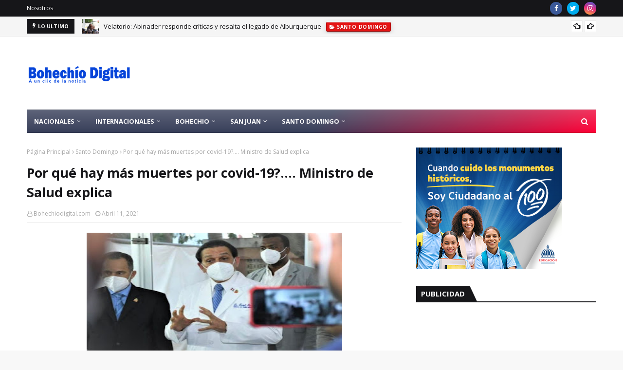

--- FILE ---
content_type: text/html; charset=utf-8
request_url: https://www.google.com/recaptcha/api2/aframe
body_size: 265
content:
<!DOCTYPE HTML><html><head><meta http-equiv="content-type" content="text/html; charset=UTF-8"></head><body><script nonce="EeCr-hTI-664Cjs0zxi_ig">/** Anti-fraud and anti-abuse applications only. See google.com/recaptcha */ try{var clients={'sodar':'https://pagead2.googlesyndication.com/pagead/sodar?'};window.addEventListener("message",function(a){try{if(a.source===window.parent){var b=JSON.parse(a.data);var c=clients[b['id']];if(c){var d=document.createElement('img');d.src=c+b['params']+'&rc='+(localStorage.getItem("rc::a")?sessionStorage.getItem("rc::b"):"");window.document.body.appendChild(d);sessionStorage.setItem("rc::e",parseInt(sessionStorage.getItem("rc::e")||0)+1);localStorage.setItem("rc::h",'1769905273217');}}}catch(b){}});window.parent.postMessage("_grecaptcha_ready", "*");}catch(b){}</script></body></html>